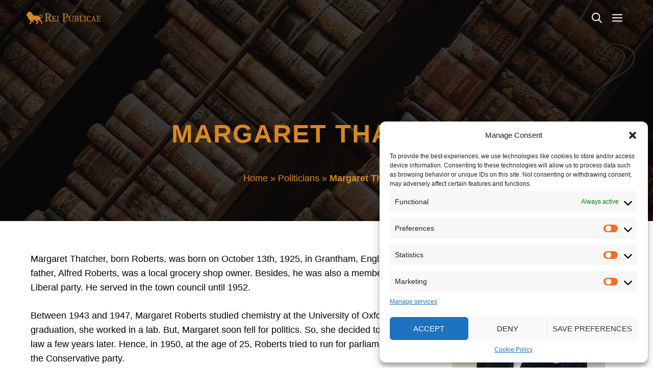

--- FILE ---
content_type: application/javascript
request_url: https://reipublicae.org/wp-content/cache/wpo-minify/1751918771/assets/wpo-minify-footer-80d0085e.min.js
body_size: 1914
content:

!function(l,a,d){"use strict";var e={getInstance:function(e,t){return l.offside.factory||(l.offside.factory=n(t)),l.offside.factory.getOffsideInstance(e,t)}};function n(e){var t,h=function(e){0<T.length&&(isNaN(e)?T.forEach(function(e){x[e].close()}):x[e].close())},L=function(){S(D,i)},S=function(e,t){e.classList?e.classList.add(t):e.className=(e.className+" "+t).trim()},E=function(e,t){e.classList?e.classList.remove(t):e.className=e.className.replace(new RegExp("(^|\\b)"+t.split(" ").join("|")+"(\\b|$)","gi")," ")},O=function(e,t,n){e.addEventListener(t,n)},A=function(e,t,n){e.removeEventListener(t,n)},q=function(e){return e instanceof HTMLElement?[e]:Array.isArray(e)?e:"string"==typeof e&&Array.apply(null,a.querySelectorAll(e))},w=function(e,t){var n=e.indexOf(t);return-1<n&&n},n={slidingElementsSelector:".offside-sliding-element",disableCss3dTransforms:!1,debug:!1};for(t in e)n.hasOwnProperty(t)&&(n[t]=e[t]);var k="offside-js",o=k+"--init",i=k+"--interact",x=[],C=!0,s=!n.disableCss3dTransforms&&function(){if(!l.getComputedStyle)return!1;var e,t=a.createElement("p"),n={webkitTransform:"-webkit-transform",OTransform:"-o-transform",msTransform:"-ms-transform",MozTransform:"-moz-transform",transform:"transform"};for(var o in a.body.insertBefore(t,null),n)t.style[o]!==d&&(t.style[o]="translate3d(1px,1px,1px)",e=l.getComputedStyle(t).getPropertyValue(n[o]));return a.body.removeChild(t),e!==d&&0<e.length&&"none"!==e}(),T=[],D=a.body,r=q(n.slidingElementsSelector),N=n.debug;function c(e,t,n){var o,i={buttonsSelector:"",slidingSide:"left",init:function(){},beforeOpen:function(){},afterOpen:function(){},beforeClose:function(){},afterClose:function(){},beforeDestroy:function(){},afterDestroy:function(){}};for(o in t)i.hasOwnProperty(o)&&(i[o]=t[o]);function s(){(!1===w(T,v)?y:p)()}function r(e){e.preventDefault(),s()}var l=e,c=q(i.buttonsSelector),a=i.slidingSide,d="offside",u=d+"--"+a,f="is-open",m=k+"--is-open",g=k+"--is-"+a,v=n||0,y=function(){i.beforeOpen(),C&&(C=!1,L()),h(),S(D,m),S(D,g),S(l,f),T.push(v),i.afterOpen()},p=function(){var e=w(T,v);!1!==e&&(i.beforeClose(),E(D,m),E(D,g),E(l,f),T.splice(e,1),i.afterClose())},b=function(){l||console.error('Offside alert: "offside" selector could not match any element'),c.length||console.error('Offside alert: "buttonsSelector" selector could not match any element')};this.toggle=function(){s()},this.open=function(){y()},this.close=function(){p()},this.closeAll=function(){h()},this.destroy=function(){i.beforeDestroy(),p(),c.forEach(function(e){A(e,"click",r)}),E(l,d),E(l,u),delete x[v],i.afterDestroy()},N&&b(),S(l,d),S(l,u),c.forEach(function(e){O(e,"click",r)}),i.init()}return r.forEach(function(e){S(e,"offside-sliding-element")}),s||S(a.documentElement,"no-csstransforms3d"),S(D,o),{closeOpenOffside:function(){h()},getOffsideInstance:function(e,t){var n,o,i,s,r=x.length||0,l=(o=t,i=r,!1!==(s=q((n=e)!==d?n:".offside"))?new c(s[0],o,i):null);if(null!==l)return x[r]=l}}}"undefined"!=typeof module&&module.exports?module.exports=e.getInstance:l.offside=e.getInstance}(window,document),document.addEventListener("DOMContentLoaded",function(){document.querySelector(".slideout-navigation").style.display=""});for(var generateOffside=offside(".slideout-navigation",{slidingElementsSelector:"#slideout-container",buttonsSelector:".slideout-mobile .main-navigation .menu-toggle, .slideout-both .main-navigation .menu-toggle, .slideout-both .slideout-toggle, .slideout-desktop .slideout-toggle",slidingSide:offSide.side,afterOpen:function(){document.documentElement.classList.add("slide-opened"),document.body.classList.add("slide-opened");var e,t=document.querySelector("ul.slideout-menu");!t||(e=t.firstChild.querySelector("a"))&&setTimeout(function(){e.focus()},200)},afterClose:function(){for(var e=document.body,t=document.querySelectorAll(".main-navigation"),n=0;n<t.length;n++)t[n].classList.contains("toggled")&&t[n].classList.remove("toggled");if(document.documentElement.classList.remove("slide-opened"),e.classList.remove("slide-opened"),"true"===document.querySelector(".main-navigation .menu-toggle").getAttribute("aria-expanded")&&document.querySelector(".main-navigation .menu-toggle").setAttribute("aria-expanded",!1),e.classList.contains("dropdown-hover"))for(var o=document.querySelector(".main-navigation:not(.slideout-navigation)").querySelectorAll("li.menu-item-has-children"),n=0;n<o.length;n++){var i=o[n].querySelector("span.dropdown-menu-toggle");i&&(i.removeAttribute("tabindex"),i.setAttribute("role","presentation"),i.removeAttribute("aria-expanded"))}}}),closeElements=document.querySelectorAll(".slideout-overlay, .slideout-exit, .slider-exit a"),i=0;i<closeElements.length;i++)closeElements[i].addEventListener("click",function(e){e.preventDefault(),generateOffside.close()});for(var slideoutLinks=document.querySelectorAll(".slideout-navigation ul a"),closeOffsideOnAction=function(){var e=this.getAttribute("href");"#"===e||""===e||navigator.userAgent.match(/iemobile/i)||setTimeout(function(){generateOffside.close()},200)},i=0;i<slideoutLinks.length;i++)slideoutLinks[i].addEventListener("click",closeOffsideOnAction,!1);document.addEventListener("keyup",function(e){var t;document.body.classList.contains("slide-opened")&&27==(e=e||window.event).keyCode&&(generateOffside.close(),t=document.body,window.document.documentElement.clientWidth<=768?(t.classList.contains("slideout-mobile")||t.classList.contains("slideout-both"))&&document.querySelector(".main-navigation .menu-toggle").focus():(t.classList.contains("slideout-desktop")||t.classList.contains("slideout-both"))&&(document.querySelector(".slideout-toggle a").focus(),document.activeElement.blur()))});




--- FILE ---
content_type: application/javascript
request_url: https://reipublicae.org/wp-content/plugins/wordpress-stats-manager-pro/js/custom_front_js.js
body_size: 125
content:
jQuery(document).ready(function(){
            if(jQuery('.wsmCounters_front').length)
            {
		    setInterval(function () {ajax_user_online();},15000);
		    }
});

function ajax_user_online()
{
    var data = {
        'action':'live_user_online_state'
    };
    jQuery.ajax({
        url:wsm_ajax,
        type:'post',
        data:data,
        success:function (response) {
            if(jQuery('.wsmCounters_front').length)
            {
                jQuery('.wsmCounters_front').html('');
                jQuery('.wsmCounters_front').html(response);
            }
        }
    });
}